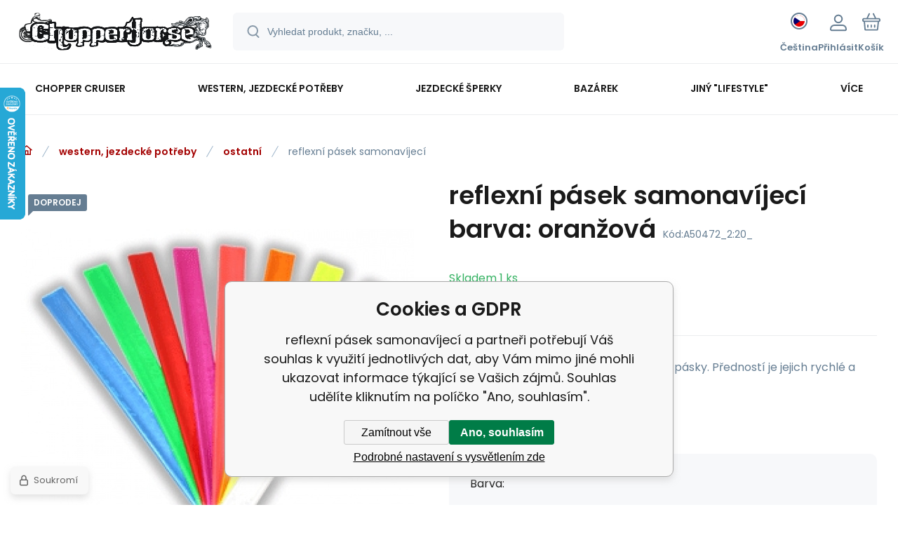

--- FILE ---
content_type: text/html; charset=utf-8
request_url: https://www.google.com/recaptcha/api2/anchor?ar=1&k=6LdmwtkZAAAAAHEPdS0BGwEGUcYrWfo5Z1Ka0ECW&co=aHR0cHM6Ly93d3cuY2hvcHBlcmhvcnNlLmN6OjQ0Mw..&hl=en&v=PoyoqOPhxBO7pBk68S4YbpHZ&size=invisible&anchor-ms=20000&execute-ms=30000&cb=k26fvonea0ly
body_size: 48405
content:
<!DOCTYPE HTML><html dir="ltr" lang="en"><head><meta http-equiv="Content-Type" content="text/html; charset=UTF-8">
<meta http-equiv="X-UA-Compatible" content="IE=edge">
<title>reCAPTCHA</title>
<style type="text/css">
/* cyrillic-ext */
@font-face {
  font-family: 'Roboto';
  font-style: normal;
  font-weight: 400;
  font-stretch: 100%;
  src: url(//fonts.gstatic.com/s/roboto/v48/KFO7CnqEu92Fr1ME7kSn66aGLdTylUAMa3GUBHMdazTgWw.woff2) format('woff2');
  unicode-range: U+0460-052F, U+1C80-1C8A, U+20B4, U+2DE0-2DFF, U+A640-A69F, U+FE2E-FE2F;
}
/* cyrillic */
@font-face {
  font-family: 'Roboto';
  font-style: normal;
  font-weight: 400;
  font-stretch: 100%;
  src: url(//fonts.gstatic.com/s/roboto/v48/KFO7CnqEu92Fr1ME7kSn66aGLdTylUAMa3iUBHMdazTgWw.woff2) format('woff2');
  unicode-range: U+0301, U+0400-045F, U+0490-0491, U+04B0-04B1, U+2116;
}
/* greek-ext */
@font-face {
  font-family: 'Roboto';
  font-style: normal;
  font-weight: 400;
  font-stretch: 100%;
  src: url(//fonts.gstatic.com/s/roboto/v48/KFO7CnqEu92Fr1ME7kSn66aGLdTylUAMa3CUBHMdazTgWw.woff2) format('woff2');
  unicode-range: U+1F00-1FFF;
}
/* greek */
@font-face {
  font-family: 'Roboto';
  font-style: normal;
  font-weight: 400;
  font-stretch: 100%;
  src: url(//fonts.gstatic.com/s/roboto/v48/KFO7CnqEu92Fr1ME7kSn66aGLdTylUAMa3-UBHMdazTgWw.woff2) format('woff2');
  unicode-range: U+0370-0377, U+037A-037F, U+0384-038A, U+038C, U+038E-03A1, U+03A3-03FF;
}
/* math */
@font-face {
  font-family: 'Roboto';
  font-style: normal;
  font-weight: 400;
  font-stretch: 100%;
  src: url(//fonts.gstatic.com/s/roboto/v48/KFO7CnqEu92Fr1ME7kSn66aGLdTylUAMawCUBHMdazTgWw.woff2) format('woff2');
  unicode-range: U+0302-0303, U+0305, U+0307-0308, U+0310, U+0312, U+0315, U+031A, U+0326-0327, U+032C, U+032F-0330, U+0332-0333, U+0338, U+033A, U+0346, U+034D, U+0391-03A1, U+03A3-03A9, U+03B1-03C9, U+03D1, U+03D5-03D6, U+03F0-03F1, U+03F4-03F5, U+2016-2017, U+2034-2038, U+203C, U+2040, U+2043, U+2047, U+2050, U+2057, U+205F, U+2070-2071, U+2074-208E, U+2090-209C, U+20D0-20DC, U+20E1, U+20E5-20EF, U+2100-2112, U+2114-2115, U+2117-2121, U+2123-214F, U+2190, U+2192, U+2194-21AE, U+21B0-21E5, U+21F1-21F2, U+21F4-2211, U+2213-2214, U+2216-22FF, U+2308-230B, U+2310, U+2319, U+231C-2321, U+2336-237A, U+237C, U+2395, U+239B-23B7, U+23D0, U+23DC-23E1, U+2474-2475, U+25AF, U+25B3, U+25B7, U+25BD, U+25C1, U+25CA, U+25CC, U+25FB, U+266D-266F, U+27C0-27FF, U+2900-2AFF, U+2B0E-2B11, U+2B30-2B4C, U+2BFE, U+3030, U+FF5B, U+FF5D, U+1D400-1D7FF, U+1EE00-1EEFF;
}
/* symbols */
@font-face {
  font-family: 'Roboto';
  font-style: normal;
  font-weight: 400;
  font-stretch: 100%;
  src: url(//fonts.gstatic.com/s/roboto/v48/KFO7CnqEu92Fr1ME7kSn66aGLdTylUAMaxKUBHMdazTgWw.woff2) format('woff2');
  unicode-range: U+0001-000C, U+000E-001F, U+007F-009F, U+20DD-20E0, U+20E2-20E4, U+2150-218F, U+2190, U+2192, U+2194-2199, U+21AF, U+21E6-21F0, U+21F3, U+2218-2219, U+2299, U+22C4-22C6, U+2300-243F, U+2440-244A, U+2460-24FF, U+25A0-27BF, U+2800-28FF, U+2921-2922, U+2981, U+29BF, U+29EB, U+2B00-2BFF, U+4DC0-4DFF, U+FFF9-FFFB, U+10140-1018E, U+10190-1019C, U+101A0, U+101D0-101FD, U+102E0-102FB, U+10E60-10E7E, U+1D2C0-1D2D3, U+1D2E0-1D37F, U+1F000-1F0FF, U+1F100-1F1AD, U+1F1E6-1F1FF, U+1F30D-1F30F, U+1F315, U+1F31C, U+1F31E, U+1F320-1F32C, U+1F336, U+1F378, U+1F37D, U+1F382, U+1F393-1F39F, U+1F3A7-1F3A8, U+1F3AC-1F3AF, U+1F3C2, U+1F3C4-1F3C6, U+1F3CA-1F3CE, U+1F3D4-1F3E0, U+1F3ED, U+1F3F1-1F3F3, U+1F3F5-1F3F7, U+1F408, U+1F415, U+1F41F, U+1F426, U+1F43F, U+1F441-1F442, U+1F444, U+1F446-1F449, U+1F44C-1F44E, U+1F453, U+1F46A, U+1F47D, U+1F4A3, U+1F4B0, U+1F4B3, U+1F4B9, U+1F4BB, U+1F4BF, U+1F4C8-1F4CB, U+1F4D6, U+1F4DA, U+1F4DF, U+1F4E3-1F4E6, U+1F4EA-1F4ED, U+1F4F7, U+1F4F9-1F4FB, U+1F4FD-1F4FE, U+1F503, U+1F507-1F50B, U+1F50D, U+1F512-1F513, U+1F53E-1F54A, U+1F54F-1F5FA, U+1F610, U+1F650-1F67F, U+1F687, U+1F68D, U+1F691, U+1F694, U+1F698, U+1F6AD, U+1F6B2, U+1F6B9-1F6BA, U+1F6BC, U+1F6C6-1F6CF, U+1F6D3-1F6D7, U+1F6E0-1F6EA, U+1F6F0-1F6F3, U+1F6F7-1F6FC, U+1F700-1F7FF, U+1F800-1F80B, U+1F810-1F847, U+1F850-1F859, U+1F860-1F887, U+1F890-1F8AD, U+1F8B0-1F8BB, U+1F8C0-1F8C1, U+1F900-1F90B, U+1F93B, U+1F946, U+1F984, U+1F996, U+1F9E9, U+1FA00-1FA6F, U+1FA70-1FA7C, U+1FA80-1FA89, U+1FA8F-1FAC6, U+1FACE-1FADC, U+1FADF-1FAE9, U+1FAF0-1FAF8, U+1FB00-1FBFF;
}
/* vietnamese */
@font-face {
  font-family: 'Roboto';
  font-style: normal;
  font-weight: 400;
  font-stretch: 100%;
  src: url(//fonts.gstatic.com/s/roboto/v48/KFO7CnqEu92Fr1ME7kSn66aGLdTylUAMa3OUBHMdazTgWw.woff2) format('woff2');
  unicode-range: U+0102-0103, U+0110-0111, U+0128-0129, U+0168-0169, U+01A0-01A1, U+01AF-01B0, U+0300-0301, U+0303-0304, U+0308-0309, U+0323, U+0329, U+1EA0-1EF9, U+20AB;
}
/* latin-ext */
@font-face {
  font-family: 'Roboto';
  font-style: normal;
  font-weight: 400;
  font-stretch: 100%;
  src: url(//fonts.gstatic.com/s/roboto/v48/KFO7CnqEu92Fr1ME7kSn66aGLdTylUAMa3KUBHMdazTgWw.woff2) format('woff2');
  unicode-range: U+0100-02BA, U+02BD-02C5, U+02C7-02CC, U+02CE-02D7, U+02DD-02FF, U+0304, U+0308, U+0329, U+1D00-1DBF, U+1E00-1E9F, U+1EF2-1EFF, U+2020, U+20A0-20AB, U+20AD-20C0, U+2113, U+2C60-2C7F, U+A720-A7FF;
}
/* latin */
@font-face {
  font-family: 'Roboto';
  font-style: normal;
  font-weight: 400;
  font-stretch: 100%;
  src: url(//fonts.gstatic.com/s/roboto/v48/KFO7CnqEu92Fr1ME7kSn66aGLdTylUAMa3yUBHMdazQ.woff2) format('woff2');
  unicode-range: U+0000-00FF, U+0131, U+0152-0153, U+02BB-02BC, U+02C6, U+02DA, U+02DC, U+0304, U+0308, U+0329, U+2000-206F, U+20AC, U+2122, U+2191, U+2193, U+2212, U+2215, U+FEFF, U+FFFD;
}
/* cyrillic-ext */
@font-face {
  font-family: 'Roboto';
  font-style: normal;
  font-weight: 500;
  font-stretch: 100%;
  src: url(//fonts.gstatic.com/s/roboto/v48/KFO7CnqEu92Fr1ME7kSn66aGLdTylUAMa3GUBHMdazTgWw.woff2) format('woff2');
  unicode-range: U+0460-052F, U+1C80-1C8A, U+20B4, U+2DE0-2DFF, U+A640-A69F, U+FE2E-FE2F;
}
/* cyrillic */
@font-face {
  font-family: 'Roboto';
  font-style: normal;
  font-weight: 500;
  font-stretch: 100%;
  src: url(//fonts.gstatic.com/s/roboto/v48/KFO7CnqEu92Fr1ME7kSn66aGLdTylUAMa3iUBHMdazTgWw.woff2) format('woff2');
  unicode-range: U+0301, U+0400-045F, U+0490-0491, U+04B0-04B1, U+2116;
}
/* greek-ext */
@font-face {
  font-family: 'Roboto';
  font-style: normal;
  font-weight: 500;
  font-stretch: 100%;
  src: url(//fonts.gstatic.com/s/roboto/v48/KFO7CnqEu92Fr1ME7kSn66aGLdTylUAMa3CUBHMdazTgWw.woff2) format('woff2');
  unicode-range: U+1F00-1FFF;
}
/* greek */
@font-face {
  font-family: 'Roboto';
  font-style: normal;
  font-weight: 500;
  font-stretch: 100%;
  src: url(//fonts.gstatic.com/s/roboto/v48/KFO7CnqEu92Fr1ME7kSn66aGLdTylUAMa3-UBHMdazTgWw.woff2) format('woff2');
  unicode-range: U+0370-0377, U+037A-037F, U+0384-038A, U+038C, U+038E-03A1, U+03A3-03FF;
}
/* math */
@font-face {
  font-family: 'Roboto';
  font-style: normal;
  font-weight: 500;
  font-stretch: 100%;
  src: url(//fonts.gstatic.com/s/roboto/v48/KFO7CnqEu92Fr1ME7kSn66aGLdTylUAMawCUBHMdazTgWw.woff2) format('woff2');
  unicode-range: U+0302-0303, U+0305, U+0307-0308, U+0310, U+0312, U+0315, U+031A, U+0326-0327, U+032C, U+032F-0330, U+0332-0333, U+0338, U+033A, U+0346, U+034D, U+0391-03A1, U+03A3-03A9, U+03B1-03C9, U+03D1, U+03D5-03D6, U+03F0-03F1, U+03F4-03F5, U+2016-2017, U+2034-2038, U+203C, U+2040, U+2043, U+2047, U+2050, U+2057, U+205F, U+2070-2071, U+2074-208E, U+2090-209C, U+20D0-20DC, U+20E1, U+20E5-20EF, U+2100-2112, U+2114-2115, U+2117-2121, U+2123-214F, U+2190, U+2192, U+2194-21AE, U+21B0-21E5, U+21F1-21F2, U+21F4-2211, U+2213-2214, U+2216-22FF, U+2308-230B, U+2310, U+2319, U+231C-2321, U+2336-237A, U+237C, U+2395, U+239B-23B7, U+23D0, U+23DC-23E1, U+2474-2475, U+25AF, U+25B3, U+25B7, U+25BD, U+25C1, U+25CA, U+25CC, U+25FB, U+266D-266F, U+27C0-27FF, U+2900-2AFF, U+2B0E-2B11, U+2B30-2B4C, U+2BFE, U+3030, U+FF5B, U+FF5D, U+1D400-1D7FF, U+1EE00-1EEFF;
}
/* symbols */
@font-face {
  font-family: 'Roboto';
  font-style: normal;
  font-weight: 500;
  font-stretch: 100%;
  src: url(//fonts.gstatic.com/s/roboto/v48/KFO7CnqEu92Fr1ME7kSn66aGLdTylUAMaxKUBHMdazTgWw.woff2) format('woff2');
  unicode-range: U+0001-000C, U+000E-001F, U+007F-009F, U+20DD-20E0, U+20E2-20E4, U+2150-218F, U+2190, U+2192, U+2194-2199, U+21AF, U+21E6-21F0, U+21F3, U+2218-2219, U+2299, U+22C4-22C6, U+2300-243F, U+2440-244A, U+2460-24FF, U+25A0-27BF, U+2800-28FF, U+2921-2922, U+2981, U+29BF, U+29EB, U+2B00-2BFF, U+4DC0-4DFF, U+FFF9-FFFB, U+10140-1018E, U+10190-1019C, U+101A0, U+101D0-101FD, U+102E0-102FB, U+10E60-10E7E, U+1D2C0-1D2D3, U+1D2E0-1D37F, U+1F000-1F0FF, U+1F100-1F1AD, U+1F1E6-1F1FF, U+1F30D-1F30F, U+1F315, U+1F31C, U+1F31E, U+1F320-1F32C, U+1F336, U+1F378, U+1F37D, U+1F382, U+1F393-1F39F, U+1F3A7-1F3A8, U+1F3AC-1F3AF, U+1F3C2, U+1F3C4-1F3C6, U+1F3CA-1F3CE, U+1F3D4-1F3E0, U+1F3ED, U+1F3F1-1F3F3, U+1F3F5-1F3F7, U+1F408, U+1F415, U+1F41F, U+1F426, U+1F43F, U+1F441-1F442, U+1F444, U+1F446-1F449, U+1F44C-1F44E, U+1F453, U+1F46A, U+1F47D, U+1F4A3, U+1F4B0, U+1F4B3, U+1F4B9, U+1F4BB, U+1F4BF, U+1F4C8-1F4CB, U+1F4D6, U+1F4DA, U+1F4DF, U+1F4E3-1F4E6, U+1F4EA-1F4ED, U+1F4F7, U+1F4F9-1F4FB, U+1F4FD-1F4FE, U+1F503, U+1F507-1F50B, U+1F50D, U+1F512-1F513, U+1F53E-1F54A, U+1F54F-1F5FA, U+1F610, U+1F650-1F67F, U+1F687, U+1F68D, U+1F691, U+1F694, U+1F698, U+1F6AD, U+1F6B2, U+1F6B9-1F6BA, U+1F6BC, U+1F6C6-1F6CF, U+1F6D3-1F6D7, U+1F6E0-1F6EA, U+1F6F0-1F6F3, U+1F6F7-1F6FC, U+1F700-1F7FF, U+1F800-1F80B, U+1F810-1F847, U+1F850-1F859, U+1F860-1F887, U+1F890-1F8AD, U+1F8B0-1F8BB, U+1F8C0-1F8C1, U+1F900-1F90B, U+1F93B, U+1F946, U+1F984, U+1F996, U+1F9E9, U+1FA00-1FA6F, U+1FA70-1FA7C, U+1FA80-1FA89, U+1FA8F-1FAC6, U+1FACE-1FADC, U+1FADF-1FAE9, U+1FAF0-1FAF8, U+1FB00-1FBFF;
}
/* vietnamese */
@font-face {
  font-family: 'Roboto';
  font-style: normal;
  font-weight: 500;
  font-stretch: 100%;
  src: url(//fonts.gstatic.com/s/roboto/v48/KFO7CnqEu92Fr1ME7kSn66aGLdTylUAMa3OUBHMdazTgWw.woff2) format('woff2');
  unicode-range: U+0102-0103, U+0110-0111, U+0128-0129, U+0168-0169, U+01A0-01A1, U+01AF-01B0, U+0300-0301, U+0303-0304, U+0308-0309, U+0323, U+0329, U+1EA0-1EF9, U+20AB;
}
/* latin-ext */
@font-face {
  font-family: 'Roboto';
  font-style: normal;
  font-weight: 500;
  font-stretch: 100%;
  src: url(//fonts.gstatic.com/s/roboto/v48/KFO7CnqEu92Fr1ME7kSn66aGLdTylUAMa3KUBHMdazTgWw.woff2) format('woff2');
  unicode-range: U+0100-02BA, U+02BD-02C5, U+02C7-02CC, U+02CE-02D7, U+02DD-02FF, U+0304, U+0308, U+0329, U+1D00-1DBF, U+1E00-1E9F, U+1EF2-1EFF, U+2020, U+20A0-20AB, U+20AD-20C0, U+2113, U+2C60-2C7F, U+A720-A7FF;
}
/* latin */
@font-face {
  font-family: 'Roboto';
  font-style: normal;
  font-weight: 500;
  font-stretch: 100%;
  src: url(//fonts.gstatic.com/s/roboto/v48/KFO7CnqEu92Fr1ME7kSn66aGLdTylUAMa3yUBHMdazQ.woff2) format('woff2');
  unicode-range: U+0000-00FF, U+0131, U+0152-0153, U+02BB-02BC, U+02C6, U+02DA, U+02DC, U+0304, U+0308, U+0329, U+2000-206F, U+20AC, U+2122, U+2191, U+2193, U+2212, U+2215, U+FEFF, U+FFFD;
}
/* cyrillic-ext */
@font-face {
  font-family: 'Roboto';
  font-style: normal;
  font-weight: 900;
  font-stretch: 100%;
  src: url(//fonts.gstatic.com/s/roboto/v48/KFO7CnqEu92Fr1ME7kSn66aGLdTylUAMa3GUBHMdazTgWw.woff2) format('woff2');
  unicode-range: U+0460-052F, U+1C80-1C8A, U+20B4, U+2DE0-2DFF, U+A640-A69F, U+FE2E-FE2F;
}
/* cyrillic */
@font-face {
  font-family: 'Roboto';
  font-style: normal;
  font-weight: 900;
  font-stretch: 100%;
  src: url(//fonts.gstatic.com/s/roboto/v48/KFO7CnqEu92Fr1ME7kSn66aGLdTylUAMa3iUBHMdazTgWw.woff2) format('woff2');
  unicode-range: U+0301, U+0400-045F, U+0490-0491, U+04B0-04B1, U+2116;
}
/* greek-ext */
@font-face {
  font-family: 'Roboto';
  font-style: normal;
  font-weight: 900;
  font-stretch: 100%;
  src: url(//fonts.gstatic.com/s/roboto/v48/KFO7CnqEu92Fr1ME7kSn66aGLdTylUAMa3CUBHMdazTgWw.woff2) format('woff2');
  unicode-range: U+1F00-1FFF;
}
/* greek */
@font-face {
  font-family: 'Roboto';
  font-style: normal;
  font-weight: 900;
  font-stretch: 100%;
  src: url(//fonts.gstatic.com/s/roboto/v48/KFO7CnqEu92Fr1ME7kSn66aGLdTylUAMa3-UBHMdazTgWw.woff2) format('woff2');
  unicode-range: U+0370-0377, U+037A-037F, U+0384-038A, U+038C, U+038E-03A1, U+03A3-03FF;
}
/* math */
@font-face {
  font-family: 'Roboto';
  font-style: normal;
  font-weight: 900;
  font-stretch: 100%;
  src: url(//fonts.gstatic.com/s/roboto/v48/KFO7CnqEu92Fr1ME7kSn66aGLdTylUAMawCUBHMdazTgWw.woff2) format('woff2');
  unicode-range: U+0302-0303, U+0305, U+0307-0308, U+0310, U+0312, U+0315, U+031A, U+0326-0327, U+032C, U+032F-0330, U+0332-0333, U+0338, U+033A, U+0346, U+034D, U+0391-03A1, U+03A3-03A9, U+03B1-03C9, U+03D1, U+03D5-03D6, U+03F0-03F1, U+03F4-03F5, U+2016-2017, U+2034-2038, U+203C, U+2040, U+2043, U+2047, U+2050, U+2057, U+205F, U+2070-2071, U+2074-208E, U+2090-209C, U+20D0-20DC, U+20E1, U+20E5-20EF, U+2100-2112, U+2114-2115, U+2117-2121, U+2123-214F, U+2190, U+2192, U+2194-21AE, U+21B0-21E5, U+21F1-21F2, U+21F4-2211, U+2213-2214, U+2216-22FF, U+2308-230B, U+2310, U+2319, U+231C-2321, U+2336-237A, U+237C, U+2395, U+239B-23B7, U+23D0, U+23DC-23E1, U+2474-2475, U+25AF, U+25B3, U+25B7, U+25BD, U+25C1, U+25CA, U+25CC, U+25FB, U+266D-266F, U+27C0-27FF, U+2900-2AFF, U+2B0E-2B11, U+2B30-2B4C, U+2BFE, U+3030, U+FF5B, U+FF5D, U+1D400-1D7FF, U+1EE00-1EEFF;
}
/* symbols */
@font-face {
  font-family: 'Roboto';
  font-style: normal;
  font-weight: 900;
  font-stretch: 100%;
  src: url(//fonts.gstatic.com/s/roboto/v48/KFO7CnqEu92Fr1ME7kSn66aGLdTylUAMaxKUBHMdazTgWw.woff2) format('woff2');
  unicode-range: U+0001-000C, U+000E-001F, U+007F-009F, U+20DD-20E0, U+20E2-20E4, U+2150-218F, U+2190, U+2192, U+2194-2199, U+21AF, U+21E6-21F0, U+21F3, U+2218-2219, U+2299, U+22C4-22C6, U+2300-243F, U+2440-244A, U+2460-24FF, U+25A0-27BF, U+2800-28FF, U+2921-2922, U+2981, U+29BF, U+29EB, U+2B00-2BFF, U+4DC0-4DFF, U+FFF9-FFFB, U+10140-1018E, U+10190-1019C, U+101A0, U+101D0-101FD, U+102E0-102FB, U+10E60-10E7E, U+1D2C0-1D2D3, U+1D2E0-1D37F, U+1F000-1F0FF, U+1F100-1F1AD, U+1F1E6-1F1FF, U+1F30D-1F30F, U+1F315, U+1F31C, U+1F31E, U+1F320-1F32C, U+1F336, U+1F378, U+1F37D, U+1F382, U+1F393-1F39F, U+1F3A7-1F3A8, U+1F3AC-1F3AF, U+1F3C2, U+1F3C4-1F3C6, U+1F3CA-1F3CE, U+1F3D4-1F3E0, U+1F3ED, U+1F3F1-1F3F3, U+1F3F5-1F3F7, U+1F408, U+1F415, U+1F41F, U+1F426, U+1F43F, U+1F441-1F442, U+1F444, U+1F446-1F449, U+1F44C-1F44E, U+1F453, U+1F46A, U+1F47D, U+1F4A3, U+1F4B0, U+1F4B3, U+1F4B9, U+1F4BB, U+1F4BF, U+1F4C8-1F4CB, U+1F4D6, U+1F4DA, U+1F4DF, U+1F4E3-1F4E6, U+1F4EA-1F4ED, U+1F4F7, U+1F4F9-1F4FB, U+1F4FD-1F4FE, U+1F503, U+1F507-1F50B, U+1F50D, U+1F512-1F513, U+1F53E-1F54A, U+1F54F-1F5FA, U+1F610, U+1F650-1F67F, U+1F687, U+1F68D, U+1F691, U+1F694, U+1F698, U+1F6AD, U+1F6B2, U+1F6B9-1F6BA, U+1F6BC, U+1F6C6-1F6CF, U+1F6D3-1F6D7, U+1F6E0-1F6EA, U+1F6F0-1F6F3, U+1F6F7-1F6FC, U+1F700-1F7FF, U+1F800-1F80B, U+1F810-1F847, U+1F850-1F859, U+1F860-1F887, U+1F890-1F8AD, U+1F8B0-1F8BB, U+1F8C0-1F8C1, U+1F900-1F90B, U+1F93B, U+1F946, U+1F984, U+1F996, U+1F9E9, U+1FA00-1FA6F, U+1FA70-1FA7C, U+1FA80-1FA89, U+1FA8F-1FAC6, U+1FACE-1FADC, U+1FADF-1FAE9, U+1FAF0-1FAF8, U+1FB00-1FBFF;
}
/* vietnamese */
@font-face {
  font-family: 'Roboto';
  font-style: normal;
  font-weight: 900;
  font-stretch: 100%;
  src: url(//fonts.gstatic.com/s/roboto/v48/KFO7CnqEu92Fr1ME7kSn66aGLdTylUAMa3OUBHMdazTgWw.woff2) format('woff2');
  unicode-range: U+0102-0103, U+0110-0111, U+0128-0129, U+0168-0169, U+01A0-01A1, U+01AF-01B0, U+0300-0301, U+0303-0304, U+0308-0309, U+0323, U+0329, U+1EA0-1EF9, U+20AB;
}
/* latin-ext */
@font-face {
  font-family: 'Roboto';
  font-style: normal;
  font-weight: 900;
  font-stretch: 100%;
  src: url(//fonts.gstatic.com/s/roboto/v48/KFO7CnqEu92Fr1ME7kSn66aGLdTylUAMa3KUBHMdazTgWw.woff2) format('woff2');
  unicode-range: U+0100-02BA, U+02BD-02C5, U+02C7-02CC, U+02CE-02D7, U+02DD-02FF, U+0304, U+0308, U+0329, U+1D00-1DBF, U+1E00-1E9F, U+1EF2-1EFF, U+2020, U+20A0-20AB, U+20AD-20C0, U+2113, U+2C60-2C7F, U+A720-A7FF;
}
/* latin */
@font-face {
  font-family: 'Roboto';
  font-style: normal;
  font-weight: 900;
  font-stretch: 100%;
  src: url(//fonts.gstatic.com/s/roboto/v48/KFO7CnqEu92Fr1ME7kSn66aGLdTylUAMa3yUBHMdazQ.woff2) format('woff2');
  unicode-range: U+0000-00FF, U+0131, U+0152-0153, U+02BB-02BC, U+02C6, U+02DA, U+02DC, U+0304, U+0308, U+0329, U+2000-206F, U+20AC, U+2122, U+2191, U+2193, U+2212, U+2215, U+FEFF, U+FFFD;
}

</style>
<link rel="stylesheet" type="text/css" href="https://www.gstatic.com/recaptcha/releases/PoyoqOPhxBO7pBk68S4YbpHZ/styles__ltr.css">
<script nonce="uJv-2H_tX-2wjKrrE7FTBA" type="text/javascript">window['__recaptcha_api'] = 'https://www.google.com/recaptcha/api2/';</script>
<script type="text/javascript" src="https://www.gstatic.com/recaptcha/releases/PoyoqOPhxBO7pBk68S4YbpHZ/recaptcha__en.js" nonce="uJv-2H_tX-2wjKrrE7FTBA">
      
    </script></head>
<body><div id="rc-anchor-alert" class="rc-anchor-alert"></div>
<input type="hidden" id="recaptcha-token" value="[base64]">
<script type="text/javascript" nonce="uJv-2H_tX-2wjKrrE7FTBA">
      recaptcha.anchor.Main.init("[\x22ainput\x22,[\x22bgdata\x22,\x22\x22,\[base64]/[base64]/[base64]/KE4oMTI0LHYsdi5HKSxMWihsLHYpKTpOKDEyNCx2LGwpLFYpLHYpLFQpKSxGKDE3MSx2KX0scjc9ZnVuY3Rpb24obCl7cmV0dXJuIGx9LEM9ZnVuY3Rpb24obCxWLHYpe04odixsLFYpLFZbYWtdPTI3OTZ9LG49ZnVuY3Rpb24obCxWKXtWLlg9KChWLlg/[base64]/[base64]/[base64]/[base64]/[base64]/[base64]/[base64]/[base64]/[base64]/[base64]/[base64]\\u003d\x22,\[base64]\x22,\x22UQbCq8K+VHnDp1g3V8KLU8O5w5UEw456IDF3wrN1w689aMO4D8Kpwq1oCsO9w7rCtsK9LThkw75lw6HDvjN3w7PDm8K0HTzDusKGw442PcOtHMKDwqfDlcOeD8OyVSxbwq4oLsOAfsKqw5rDoC59wohOCyZJwpbDvcKHIsOKwrYYw5TDmcOzwp/Ciy9ML8KgZ8OFPhHDqmHCrsOAwp7DicKlwr7Ds8OcGH5kwo5nRAlUWsOpRibChcO1ZMKuUsKLw57CgHLDiTgiwoZ0w6dSwrzDuVpSDsOewpHDoUtIw55JAMK6wrzCpMOgw6ZkEMKmNDpEwrvDqcKmXcK/fMKIO8Kywo0Ww5rDi3YBw45oABcaw5fDu8OVwqzChmZub8OEw6LDj8KtfsOBJMOeRzQdw75Vw5bCscK4w5bCkMORF8OowpNnwp4QS8OZworClVl8SMOAEMOPwrl+BU/Duk3DqXLDp1DDoMKIw7Rgw6fDj8Osw61bHw3CvyrDgTFzw5o+YXvCnmjCvcKlw4BNFkYhw7XCmcK3w4nClMKQDikkw4QVwo9uKyFYRsKGSBbDgsORw6/Ct8KJwqbDksOVwpHCgSvCnsOfBDLCrQQ9Bkd6wpvDlcOUH8K8GMKhFmHDsMKCw5olWMKuB2VrWcKQT8KnQAzCh3DDjsO9wpvDncO9dcOwwp7DvMK/w5rDh0IJw6wdw7YrPW44dC5ZwrXDu0TCgHLCvhzDvD/DpU3DrCXDlMOqw4IPHHLCgWJDPMOmwpcpwozDqcK/wp4Fw7sbLMOSIcKCwrdXGsKQwp7CucKpw6Naw6Vqw7kPwqJRFMOLwqZUHz3Cl0c9w7PDgBzCisOUwosqGFbCsiZOwp90wqMfC8OPcMOswpwPw4Zew4hEwp5CQXbDtCbCuSHDvFVYw5/[base64]/Dp0zCpWrClcOVfydueDEDw7vDlHl6IcK5wqREwrY/wrvDjk/DpsOiM8KKZ8KhO8OQwrYjwpgJUU8GPHdBwoEYw4I1w6M3SjXDkcKmS8Odw4hSwoTCrcKlw6PChXJUwqzCjMK4f8KBwqfCmMKcNF3ClFjDm8KOwpjDmMK/[base64]/LFDCu8KUGHbCgsKVdSvDsCTDunfDkS7CssKUw7E4w4bCsVs9WGvDpsOqR8KKwqxgelvCu8K0SBgbwp8SNAgsInEGw7/ChMOOwqNRwqLCv8OgMcOLMsKQNmnDlsKOI8OrOcOMw7hFcj3Cg8OeHMO5DMKRwqsfLhBYwprDmm8BLcKJwpbDmMKNwr5gw6vCkigkLQcJI8KQFMKqw5JAwrpZWsKeVAZawrfCmnTDkFHCpMKkw6fCtsKPwpkfw7RhE8Ofw67Dh8KnRUXCmy5Ewo/Dm0lSw5kXUMO4esKCMRsvwp50YMOCwpjCsMK9G8OCJ8Kpwo1gYV3Di8Ktf8KeUsO3Y24OwrAbw5Z8SsKkwp3CksOIw753VsKcaDIGw7IMw63CqHTDt8K7w7IZwrzDtsK1B8KkC8KqVlJjwrBZcDHDt8KYX1ELw6DDpcK4YMOqf0/DsiTDviYFUsK5bsOkT8OuEcOaXMOUHMKtw7DClDPDnl7DnMOSTkTCvnnCvMK0ZcKjwrDDnsOFw5xdw57Co0UuP3DCrsKvw6nCghXDtMKCw4gvLcOZDsOhZsK8w6dPw63DsW/DunTChm/DjgnCmUjDi8OlwrMuw6HCk8KYw6dPwrAXw70TwpsKw6bCkMK0cgvDhTfCnD/Ch8OXesO8SMKcAcOFT8OyXMKcOCBVW17CpMKaTMOVwo8ubSw2I8Kywq5aEsK2IsO4E8OmwrfDrMOEwrkWScOyTAzCjTTDkF/CjEvChnFvwqQgZVotfMKqwoDDqVHDpQAiw6HCkW3DucOHXsKfwoBXwo/Di8KOwpwrwojCrMK6w6pYw55AwpjDtsO1w6XCpRDDsjjCp8OcWRTCnMKnCsOGwpLCkH3Dp8K9w6F/[base64]/CsnbDi8KMDkzDksKfDMOYXsOePnNTw7DCuG/Dpxcuw6zCgsOcwpt5DsKOCgZKKMK+w7Exwr/[base64]/Cj8Ovw7PDoQXDmFg8wo9fVyMJK3VDccKZwo/DtDTCqiPDjMO0w4IawqAswrQuZcKNb8OJw7lLWCIPTH/DunBfeMKJwodBw7XDsMO/asKJw5jDhMKQwpfDj8Ose8Kmw7BzVcOJwpnCvcODwr/Dt8OHw6ofE8KeXMOhw6bDoMK1w59hwrjDvsO5GSQcBEUFw6xJEGU9w5FEw68SGijCucKTwrgxw5J5GWPCl8OgV1PDnjZZw6/CjMOhT3LDgXsqwofDg8KLw7rDl8Kkwp8Ewqp5OGxSGcOgwq/CuRzCjWEXbT7Dp8OrZcOPwr7Dl8Klw6DCjcKvw7PCvTJ0wqpeW8KXScOrw5fCnD0QwpA5asKINMOdwpXDrMOWwoNRE8KUwo9RDcK6fi94w5PCtMKywrXDjlYaSltwVMKFwoPDuiBlw70bY8KywqVpW8Kow7bDoGBHwocGwqRywoMgwprCl0DCiMKjOQ/CogXDl8KPF3zCjsKbSDbClMOkWEAow5vDq3HCpMKNDsKFfBHCucK6w7LDsMKDwqfCpFoEdVVdX8K0L31Mwp1JeMObwrtPInJpw6fCgBgnCxVbw5nDnsO5NcO8w4tswoVWw74/wqbDhU1rJy4OEmhyKjjCj8OVaRULG2rDqknDhjvCmMKINlV/ZxMHScOEwonDvFVCZR0yw4/DocOjEMOsw5gkbsO/MXZJPXfCgMK4FxDCpR1kVcKEw5fChsKLEMKIWsOWDRvCscOAwrPDi2LDqFp5F8Krwp/DucKMwqNHw4pdw6jCkGPDiC15L8OkwrzCu8KFABRbdsKQw6p5w7bDvRHCh8KGVks8w5k7wpFAYsKAUCgWe8OoccONw6TCvTNzwqh8wo3Dv3sVwqg9w6DDh8KdRcKQw6/DiHJhw4NnHBwHwrbDh8KXw6PDmsKdZkzDqH/[base64]/DisKdw7dMwr3CgMO4BsOtDMOYSjbCr8Oowr9swpMUwrYzawTDuRXCrTtQEcOJDDLDpMKHNsKxbF3CtMOhPMOLdlvCucOiVUTDkCfDvsOuNsKaIT3DtMKHfSkyXXdZdsKMMTk6w6lPfcKBw4tEw7TCsmUUwq/CpMKlw4fDgsK2PsKsVBwQEhVydw/CtsKlPx8LKcKcbh7CgMKKw7vDpEQ8w6bCscOWdjIcwpwHNcK2e8KbUyrCisKawqQqKXzDgsOXH8KVw78Xwq3DkjPCkT3Dil5iwqBAw7/DtsKtwrZJJijDnMKfwpLDvCkow7/DocOVHcKew4vDqgjDr8OpwpHCtMKewrnDjMOGwr3DmlfDisOTw4BvfDpuwrbCv8ORw53DlggaDTLCuCRzQ8K5ccOvw6/[base64]/w6fCqcOIw4hzwrnDrjQ7wqHCuT/CgsK0w7J8M0XChQPDuXvCszbDvcO9woJ/[base64]/CusK/wo7CksKwd8KCw4ZKwrgZwqjCocOjZUIwVXVHwoMuwocGw7LCtMKCw5TDvw/DoHbDtsKMJRrCs8KsdcOFQ8Kya8KUSXTDtcOjwowfwpjDmkp5BHjCk8Kqw75wccKVVhbChkPDiCICwp9BETdrwqxpesOMXibCqVLCnMK7w5JjwqJlw6LCh1XCqMKMwrdsw7VUwrJHwo8MaBzCgsKvwrojKMK/YcOGw5p7ARMrBwohXMKxw6E7wpjDn0gKwpHDuGohbcKiG8KlWsKrXsKdwrQPKsONw5w7wqfDoAx9woIYKcKNwow0ATl/wqIkc0/DhHEHw4RxMsOPw6/Cq8KFOGBSwo1ANxHDvSbDtcKuwoUowqpcwojDg2TCmsKTw4bDm8KmIkYFw7zDuU/DoMOLdxLDr8OtBsK1woPCuhrCkMO2CcO/M1jDm3RFwoLDksOSVsOWwp/DqcOSw4XDhU4Aw5jDkBctwpdowrpwwpTCq8OfPETDjAtgXRNUVjl+bsOVwp0+LsOUw5hcw5TDvcKHJ8O0wrtGED9aw5tAJg5Cw4YrPsObAAMqwqTDksK7wr4OfcOCXsOTw7/Cq8KowrJnwoTDssKBBsKUwqnDiT/[base64]/CrGPDiMK/[base64]/DmQLDoGh0wqVCwrN1w642wpPDoiQ7RsK2WcOBw57Cp8Orw7BswqbDu8K1wpLDvnsZw6Esw6bDtjvCu3XDinTCg1bCtsOBw4nDtcO4Q15nwr8mwqHDgWzCn8KfwqbDjjFfJFHDjsONalQJJMKsZA4QwqnDqRHDjcKJGF/Cu8OhJ8O5w53ClcKlw6vDrsKiwpPCpHVAwrkLJsKyw5A1wothwozCkCzDosOxdijDucOnWXDCn8OyUnx8LMO3SMKvwq/CrcOYw7TCn24tMHbDgcKYwr5CwrfCnErCn8Kew5XDvcOVwoMZw7/Di8KpZi3DjRZWUDnDpD0Gw7FXOA7DtinCn8OtfgHDlsOawq9CDX18L8OydsKOwpfDrMOMw7DChkxeTmLDkcKjFsKFwrMEfFrCk8OHw6jCuRJsQR7DmsOjRMKpwoDCkQluwoxZwqbCkMO8c8K2w6/CgEPDkxU3w6nDoDx7worCisKPwqPDkMKHQMOgw4HDmWTClxfCmUVrwp7DoErDrMOJF2gnG8Kjw43DuCNFHTTDmcO8OMOEwqHDhQTDv8OlOcO0WGRXZcKGV8K6QDMpZsOwNMKSwrnCrMObwo3CpyQCw7t/w4vCnMOTOsKzDMKHNcOqRcOldcKbw7LDs2/ConfDsGxCH8KIw57Cs8KlwqbDqcKQY8OGw5nDm1QjbBrCnzzDozNqGsKAw7rCrSzDpVJpEMO3wodXwr10egnCoFkdEcKDw5PCp8OLwpx3ZcK9FMK/w7V6wpoBwrzDjcKcwrAib1XDu8KIwp0OwoE2LsO7dsKVwoHDohMLUMOcC8KKw5DDg8O5YH1zwp3DuSDCug7Dlw85KU14TSjDncO1RFczwpPDs0vDmnzDrcOkwqXDmcKwQzvCuSPCoRBnYV7CoWDCuhnCh8OpFyLDisKkw7/DomV0w4t/w5rCjBDCqMKhHcOzw53Dr8OlwrrCkSdKw4zDnSh9w7TCqcOiworCtgdGwq7Cr3vCncKMcMKswpPDpBIAwq5xaTjCisKOwrsyw6dgX3Ncw4XDun5Uwr5UwojDmQoOGjRjw7kAwrHCs2EKw50Mw6jDlxLDscKDDcOQw53Cj8KEXMOlwrI/T8Kmw6EiwrYCwqTCicOFOi8swqvCosKGwrERw6nDvC7Du8KfBxHCnBh2w6LChcKTw6liw45EYcKZXBF3N3NBPcKlBMKiwptYeR/Ck8O/[base64]/wrISw7MBwqHCv11MwpEMwqjCjBEde3k4IXDCk8OtesKLRwIIwqN7b8OKwoMvT8Krw6Upw4XDpUIpX8KqFWx2FsOeQFbCj2zCs8OkbxDDpBomw7V+fzU5w6fCjg7DtnB/CUNZw53CjC1Cw68hwoRzw5JOG8KUw5vDonvDtMKNw7/DrMOiw55QKMOKwrcww6clwo8fe8OJI8O3wr7DjsKUw7bDiCbDsMKnw7/CvMKmwrxadDBKwpfDmmzDlcKZb3p5RcKpQhJtw7DDl8Krw4DDsBUAwrsZw513wr3Dh8KhBkYsw5/Di8OBSsOcw4McHyDCv8OKCgQ1w5dXHMKfwr7DuTvCqA/CucO5HGrDkMOfwrTCp8OGcjHCiMOSw4FcOH/[base64]/[base64]/w7PCjAHDoz59Nx/DjMOTw6fCu8Kew71mwqrDkE7Cj8OOw67DqmnCvBnDtcOyehswRcOWwrkHw7vDlnBXw7V+wqluFcOiw5MrUwLCi8KSwoprwr1NfsOjP8OwwpBLwpJBw6lyw47DjTjDq8OBEkDDmDZGw6PDmsOuw5pNIhfDpsK/[base64]/[base64]/[base64]/CjMKXOsKdw7oAw4nDn8O6w5EHPsOXFcOsw6rCmTdOUALDpALCsW3DkcK9U8OdDQUMw7B2JlDChcKnE8KWw6oNwo0Qw648wp7ChcKJwrbDnGcRK1PDjMO1w6LDh8KAwr7DjAB8wpFbw7HCq3nCq8OzVMKTwr/DvcKncMOvY3kcL8OdwoHDkgHDqsOwWcKGw7Ujw5QewoLCt8Kyw5PDhmHDgcKeDsKbw6jDnMKOccK3w54Ew5oOw4Q1HsOywo5KwrJhcnPCrF/DmcO/U8OIw7vDvU/[base64]/csOCwq5xf8KdwpVKwqI/GcOlHsKVw7/DpcKBwq5QE1vDhgLCjnN4Bn4rw5tNwqjCl8Kawqcqa8O5wpDCqhvCgmrDuGHCm8OqwrFKwozCmcOyc8OYNMKOwqA5w70mcj7Cs8Ocw6TCpMOWHVrDpcO7wq/DpmZIw7QbwqV/w7p7Kytsw4nDi8OSTQw9wplOKzRBIsKeacOxw7Yrf3fDr8OMVWfCmkAaN8OhAFvCkMOFIsKKVTJORkvDlMKbRWFMw5rDrBHCnsO7f1jDu8KZHm5yw55dwosBw6sLw5xaS8OtNEnDssKXIsKdOGpfwqLDignCicOrw55aw5NYY8O/w7N2w61QwqrCpsOzwqErNX59w7HDvsKmfsKUZB/CnSlCwq/[base64]/c8OQABLDmMKuPG7Du3g7RcK4CsKHZ8Kmw4Njw7Qkw5gPw6JsR0UYS2jCslMKw4DDh8O7WHPDnl3CncKHwotCwr/ChVzDucOsO8KgECUTOMOjQ8KECR/DinfDi3dKZ8KLw4rDtMKXw5DDqw/DssOdw7LDv1zCqyxXw7sPw55JwqR0w5zDiMKKw63DucOmwr0iZD0OJ1jCncOsw64ldMKSCkckw7onw5vCo8K3wqg2w4VbwrvCpsOTw5vCncO7wpclAn/DvEbCkDNvw5cjw4xew4zDmmQOwrQpZcKJf8O7woLCniRSdsKkE8OxwpxkwplOw6I8wrvDvl0gw7BpMDQYMsO6RcO0wrvDhUYNYMOsMERWBEAONDEawr3ClMOqwqoNw7FpG25MecOzw4VTw506wp/Cp15Rw53Cg0Mhw73CqioQXwktdhkoQzpIwqM4WMK/W8KjM03Du1fCoMKiw4k6dC/DsnhtwpLCjsKtwpjDpsKHw6nDtMOdw7Mlw73CoWjCjsKpTcONwqxsw5h6w6pQH8KHTE/DtU9vw4PCqsO9EVzCvDtRwr8OKMO6w6jDjhDCvMKhaSzDiMKRcVvDgsOAEgrCpz3Di0RiRcORw4B/w5PCkzfDtsOkw7/Do8K8TcKZw6p7woHDtcOSwqRzw5DCk8KHOcOrw7MWVcOCfxN6w6XCuMKawqIsT2TDpUTCiS8WYzpZw4/[base64]/DucKjwq3CnhDDuMKxQmg+w6NKPcO/wqMRw7nDmDrDrx0QJMOhwqkFH8Kgfm7CgClIw7XCicOjJMKrwofDgkvDs8OdMRjCuz3DmsOXE8OwXMOcwonDj8KsJsOMwovCosKqw5/CqkvDrsONSVUMbnLCnhVhwopmw6QBw6vCkyZWI8O9IMOXN8Oew5YZTcOPw6fCvsKPc0XDusKpw5YLCMK7eVFmwpVJB8OQajwaWV16wrwnHjMZTcOjGMK2T8KgworCoMKqw5powp0sX8O8w7BGcm9Bwp/DsFswI8ObQlECwpDDscKnw5hFw6vDncK0fMODwrfDlknDlMK8M8OKw7fDknHDqw7CmMKawqAmwovCjl/[base64]/[base64]/CscKww5diw60/wqsdw6jCo8O/w7PCnFbDlyvDgMK5ZcOIBUpgUV3CmQnDicKfTnJyVG0LflrDsQZKdE4Vw7zCg8KYOcKoLyMsw4/Cn1LDogzCvsOEw6vCnhI1NcOLwrQKZsKAQRXDmW3CrsKDw7tuwrHDrH/CksKuQRASw73DnsO/csOPGcO5wqHDlU/DqGElSmfCmsOowrnDnsK7HHTCi8O2wpXCr3RcbEPCi8OMQcKWGG/DmsO0A8O2FFzDhsOhR8KORS/Dn8O8OsOnw6xzw7VEwrzDtMOJRsKgwowDw7prWHfCmMOJKsKdw7fCvMO0wqlDw6vDlcK+cEoOwoTDqsO7wppYw67DucKjw50MwoDCsV/CrVJEDTQMw7wjwrfCvVXCjynCn3wRNUE5UsO5H8O6wo7CjTDDsFLCnsONV2QPJcKmZzYTw6gVfGpGw7cCwoTCv8OEw7jDtcODcDlqw4zClMOjw646EcKjNFfDncOPw5cew5UuTj3DrMO7IDtSIQfDqhzCpgErwocCwoQBMsOBwop/csOhw4kCfMO9w6QLAntEOQBSwofCgUg/RnXDjlRSBMKXfGs1PWRJJ054OMOyw5DCrcKvw4NJw5JARsKDPcOewoVewrzDhcOmbxkgCHvDosOFw5h0VsOdwrLCtkdhw4fDng/CmcK3EMKYw6x7MHA7MT1dwrxqQSHCl8KgHMOuS8KiacKLwrzDmcOmbWhXCD3Co8ORaV/DgGDDpywww6djKMOiwp5Hw6jCnnhWwq7DjMKuwqh6P8K0wqHCu3DDvMOnw5JSBzYlwqTCisO4wp/CpDsPeVoOc0/CgsKywqPCiMOZwoFzw4ZwwpnCv8O5w7MLYlHCmDjDozUIeW3Dl8KeCsKCKURRw4XDoBI0cgjCqMKnwrk2OsO0RDt/OmZdwrN/wqvCrsOJw7TDjxUFw4jCjMOuw7vCsXYHbDRhwpvCknB9wpImTMKif8OtAjUsw6HCncOlej01fjvCrcOcAyDDrMOKemxKJgsKwoYDCWLDl8KlWcKgwopVwobDpcK9SULCvGFSfSlUf8O4w6bCjnzCrMOlwoYkfWdFwq1JMMK/QMOwwrthb3Y0Y8KGw64LI3dgGTLDoTvDm8O0PcOCw7ICw6NAacOaw504LcKawq45NgvDlsKxWsOGw6PDpMOiwqDDkS7DsMOLwoxgP8OuC8O1YiHDnBHCvMKman7Dt8KPZMKfORzCkcOlHBFsw6DDusK6ecOsZ0/DpTrDrMKQwrzDoGsrfVoBwr8jwp0Iw5nDoFPDgcK7w6zDryQ0XC0NwpxZACMgIwHChsO+a8K/KU8wFiDCksOcI3PDi8OMRxvDpsO2H8ObwrUhwoYkWDvCosKswo3Do8OFw6PDvsK9w7TCoMKPw5zDh8OEdcKVXRLDtzHCjcOwY8K/woI9CHRXNRvCpy0sZUvCtR8Yw6sAU151PMKjwp7CvcKjw7TChjXDrlrCriZ4BsONIMKpwpxtI23Cqg5cw6Bewp3CsDVMwojCiwjDuyYeTWnDn37DojRJwoUkb8KMG8K0D33DocOhwr/[base64]/DqXZ/c2gzXMKVfcOdbk7CplbCo1MPHx5Ow5TCjGALB8OXC8O3RDrDlHZ3bsKIw6d5VcK4wotwC8OswojCo3BQAVl3QRUpRMOfwrfDjsKaG8KXw59ywpzCkjLCiTljw5rCjmPCi8KDwoYHwp/[base64]/b1hYwr3CjcKhw7JpPznCjijChMOnCsOabR3Crzodw7V1FSLDvsKQRMOOP2xnO8KtFkcJwo81w5PCnMKfZ0/CuFN9w67DssKSw6cEwrbDuMOLwqnDqGDDoC1Vw7fCgMO2wphEDGZ+w7dLw4gmw5/[base64]/wqN6Nj44woNhw5Rdw4dtck3Dv8O6RF/CjA1sK8OMw7/DpDwGUi7DnX3CmsKLwqg8w5YjLzogQMKdwp54w7Rsw5hSWgQDbMK1wrtSw4/DicORNsKKcld9ecK0Jk5rWHTCksOxfcOpN8OVd8K8w6bCrcOmw6I3w74Dw4DDlXNJU1EiwqXDk8K5wpZ/w7wjWkcpw5PDhmrDs8OrQV/[base64]/[base64]/CoBnDtAbDiMOaPXETNMOTQwLCs3g0I3USwqrDqMKoBxx/E8KJEMKlw7obw4jDpMO+w5xuJDc1Ilp/[base64]/[base64]/CmcO3w4jCsMKEwqteX8OowprCim/DgjHCsMOaw73Dk1PDh20WJVxMw4osL8OzBMKJw49Xw4Ixwr3CicOSw7JwwrbDolEEw6lJc8KvOhXDhypBw6BPwqpyekfDpQpmwp46RsO1wqFbPMOewqczw59UScKBUXY/JsKHEsK1e0EMwrB+eHDDnsORCMKCw7bCrhnCoFPCpMOsw6/[base64]/Dn8OFaX7DoGZ/[base64]/[base64]/DnkY/wrw0fcKkwp7DijXCqsKRR8ODeh/DjsKYUkVhwqLDkMKKXVHCt0g/wovDs0YlC1tnABA5wpY+ZDBFw5/[base64]/CksKjw5nCtMOuwp9GP8KcfWrCiMKDwpbCukVmNMKNcSHDrGfCnsOhJmE2w65ADMKrwpzCh2JXIlBqwrXCulvDi8Kvw7/CvD7Cg8OpGTbDjFgzw658w5DCvkDDtcOBwrnDm8OPVnN6KMOmcS4Aw7LCrMK+VgUfwr8OwpTCi8OcfUALWMOQwqsLecOcFDo8w6LDgMOFwp5mUMOPecKTwow5w7ZSWsOTwphsw4vCvcKhR2rCtMO+w4xew5E8w4LCpMKcd1p/TMKOJsKTECjDvj3Ds8OnwrJAwpU4woXDmmt5ZU/DtMO3wq/DsMKPwr3Ctj8yHGMhw4ovw6fCrk1pKEDCj3jDmsKDw5rCjQPCvMK2VFDCjsKibS3DpcOBwpAJWMOZw53Ctm3DncOhKsKdccOUwr3DpRfCncKAbsOcw63DviV6w6JyVsO4wrvDnhUhwr00wojCjV3DswQyw5PDl3LDkxsQMsO/[base64]/wo/Ckk/DsRZpG1NVKcOqw4YKw595f0Aew7vDvUbCkcO6csOGWCLClsK3w5EYw5IKXcOWCG7DrwXCgcOIwqR6f8KKSFELw5nCtsOUw5tAw7HDq8KgRMOjCRN8woRwAnRcwogtwozCvAPDtw/Cl8KfwoHDksK/cT7DpMK6V31gw7bCo3wjwqk/ZCEfwpXDh8Onw7nCjsKydMK6w63CosOfZcONa8OCJ8KKwroCQ8OPIsKxLMKtBFvCqSvCl2jDoMKLNSPCmMKXQ33DjcKgCsKtQcKgMMOZwrLCnyzCvcOpw5QcAsKOKcO9RkZRYcOAw7vDq8K4w7ogw57DhAfCv8KaDW3DmsKqJmxiwpDDtMOYwqoGwr/[base64]/woVSw7MSw7pKYkbDuml+YDvCssO5wrrCp30ZwqECw5MJwrDCv8OiVMKEPX3CgcONw7PDksOoJsKqciXDrQpdXsKFBlhhwpLDvHzDpcOlwpBATD43w5Atw47Cp8OCwqLDp8K/[base64]/wrTCi8OmJMK8E8K0acK+wrfDl8OuGcKJw67CmsOQwog/VxnDrFrDsUFswoFqDMOLw75hFsOvw412S8KxIMOKwolZw5xWUgbCvsKXG2nDhgjCkkPDlsKyJsOKwoMHwqHDgRRrPBMzw4hLwrY7YcKqcGzDvhtiWWLDscK3wo97csKnTsKXwpwcaMOUw5drCVYDwp/DscKsMlnCnMOqwoLDmsKqezRJw6RLDwRUKQXDvCNPBFlGwobDm1B5UEdXRcO5wqPDqsKbwojDjWFbOA/CicK0CsKgFcOLw7/DvzhSw5UjcEHDrRohwqvCpCwZw6zDvQLCt8OveMOFw5g1w7ILwpkAwq4kwpphw57CmTJbJsKSd8KqJDPCnS/CrhQnchQcwpkZw6ULw5Zrw4BEwpXCi8OAdcOgwpPCuTl6w50Zwo3CtiIswq1kw7jDrcOaATDCuT1NH8O3wpFhw4sww6/[base64]/Cq28VeSbCgsOww6vCocO5wrsQwq7DohRwwpzCrsOsKcKgwqY9wrnDmQvDicOAJwNNMMKUwr9JbjAHw7AYE3QyKMKwL8OLw5fDl8OrKQxgJS8JecKgw6Few7N/[base64]/DosKTwqRmKlUxRMOJaELCjsOKBADDu8Ocw7dowpsrPMOUw6JmQ8OTcio7YMKUwp/Dqh9Jw7DCizvDiEHCiEvDrMONwo50w5TCkhnDiixDw495wrLCucOmwosqMWTDhcKEdiN/Q2ZWwqtuJ0bDpcOsRcOAIUpmwrdPw6RGOsKRSMO1w5nDrMKzw6XDh39+AMKfM0DDh29OQVYMw4xXHEsuaMOPK11tFwRrf2EHVwo3D8O6HBdAwr7DoUnDicKZw5omw4fDl0DDjH13fMKww5/[base64]/MyvCuxJkAMKvwrjDisO7Q2zChGNGwroWw4ExwqXCsRs+UX3Du8Oowo0EwrbDrMKuw4Q9TlF4wq3DqsOtwo3CrsKiwo05fcKjw7zDm8K8S8OBCcOBJihWP8Omwp7Ck1c6wqDCoWs3w6kZwpHCqTQTdsKXVcK8ecOlXMObw6NUAcOzFA/DjsKzPMKlw5padnnDi8Ohw4DCvT3CslQaUyhBGS5zwqHCukLCqibDisOnB1LDgj/Du3nCohvCoMKKwp8pwpwCXGFbwrLCkGltw5zDs8Onw5/DgGIVw6jDj14WXUZ1w6hFR8KIwo/[base64]/wpFcw54wfsOCLHDDqsOvwqtxAkTDn8KWNQHCjsKpBcOMwrLCikoUw4vCgW55w4AUEsOFYkbCvF7Dm03DssKEb8OBw64DXcKUbcO3E8OYKcKJHlrCvGZcV8K6QsKLWhQxwrHDqcO0w54wDcO4F1/DucOUwrvDt102ecOlwqtBwq4xw63CtEA/EcKxwohtEMO/wq0WVEJswq3DmsKKN8KGwo3Dl8K6C8KlMjvDvcOkwr9dwpzDmcKEwq7DsMK4RMOvHwU/w4QUacKVZsOnRi89wrMeGRLDs3Q0NGgrw4DCk8Kgwrp/wq3Ci8O9XAHCuSPCpMKDBMOzw4LCtGvCiMO8T8KTKMOXSV5Rw4wDbMK9IMOfYMKxw5nDrBHDo8KMwpU/I8OoZmfDvVl3woATT8OuLQ1tUcO/wqpwQ1jCo0jDlUDCqBfCg1xOwrUSw4HDjgbCkj8LwrVCwoXCthvDncOqV1/CiW7Ck8OAwrHDscKeCzrDgcKmw6Mrwp/[base64]/[base64]/[base64]/Dm1/DocKDwrjCvBfDvGotBnl1wpHDlxvCjV1ub8OIwq8DERTDpTYoFcKOw4fCghZMwoHCgMKJcAPCt0TDkcKkdcOrSXnDisOoHRI8G0o5bTMCwoHCqh/Cii5mw7HDqALCuUh2D8ODw7vDnGHDgCBRw5HDqMO2ByXCpMOVbMOGI3E6QDXDuFBjwqABwqDDtjrDvwwxwoPDo8KJbMKBNcKMw7TDg8Kzw5dNBMODc8O3CGnCiyjCm0ZwLA7CtcO5wq0mdU5Qw4zDhlNrXAjCgW00F8KudHwHw63DlgPDpmg3w5hlw611Ey/[base64]/[base64]/CpsK8w74+XcK+w5IYHlzDnlfCnzjCqQ3DiVY/d1DCksOUwpTDjcK3woPCt3l6blDDkVthd8KQw6fCicKDw5vCoAnDvT0tc3IlB284d3fDnFTCvMOaw4HCjMO5VcOkwqrDjsKGWTzDvjHDkHzDisKLFMKFwoDCucK3w77DgsOiIWBrw7kLwrHCggokwoPCocKIw5Q4w4AXwoXCmsKjJDzDi3bCosOCw5oHwrIOf8K/wobCml/[base64]/cAHChS8yaMObHA1pRMKdw5nDiUPDnVcKw49Uw7TDlcO1w451S8KRw5cpwqxgcUcvwpZtf15Gw5LCtTzDk8O8ScOqO8OYXGYJeFNbw5TCksKwwrJ6ZMKnwp8Vw7tKw7TCrsO4BRpsLkTCmcOCw57Cj3HDnMOeUcOvNcOKQBrCrcK1e8O8I8KFXR/DiBQmRE3CrsOZFcKVw6zDgcKbcMOJw5cIw78cwrvCkzNOfB3DhVLCrRplQsO0U8K3b8KNN8KsccKxw6o5w4jDiSPCrcOxR8Otwp7Dr2zCk8OCw6sUWmYWw50/wqzCsi/[base64]/DpsKywpd/[base64]/[base64]/f0fDunEKw6TDrXQGw6pEwqh+wovCpMK7wqvCkSsiwpLDmz4OFcK5CSEdRcOGKUpvwoExw6Z8N2jCi3fCl8K3w69Ww5vDicO1w6Qcw641w5BhwqPCkcO4fsO6XC1JDArCucKiwp0Mwq/Dv8KrwrAcez9SdWBnw55NV8KFw7hxR8OASBNbw5vClMOcw4PCvWokwqJQwoXClzfCrw5bLMO5w4rCi8Kkw69TLBnCqS7DmsKDw4JJwrc6w65nwoY9wpUOdw7CvypAeDtUDcKURmLDr8OpOhfCum0KPmdsw4YlwrPCvDInwqEKGyTCiCpvw4nDjCtpw7DDrk/DgXUrIMOxwrzDnXotwqHDp15Ew5trF8KFbcKGdcKBIsKmC8KKA0d8w6Fvw4TDswMBMBUfwpzCmMK4N3Fzw63DoXYhwqovw4fCsgjCoT/ChCPDhMK4dMO7wqZtwp8rw64EA8KwwqXCnHlbasKNSkbCkG/DiMOcLATDjh0cTR9qHsKBFEpYwpQIwo3CtUdNw4rDl8Kmw6rCvHIjAsKuwrzDvsOzwokDwoMkD2UANyDCrAHDoizDpFnCqcKbBsO9woLDiy/CpFgEw4wTJcKfKmrCmMKpw5DCtMOWC8KzWkdwwpk6wqAiw6VlwrE4SMKmIx08cRZYesOMN0nCj8KMw4hvwrfCsCxBw5o0wokSwoVMdFJEAm0cA8OJJSzCkHLCvMOAZTBfwoHDlsOdw60XwrLDnmVYUC8dw7rClMKGPsK+K8Ktwrd7EH/DoBnDhWJrwropKcKmw7fCrcK9dMKRGUrDo8OKGsOTKMKBRlbCj8OAwrvClBrDj1Z+w5NnOcKzw5sUwrLCm8O5M0PDnMOswo4RLw9aw60yeRJJwp12SsOFwo/DtcKtZWoLOV3CmcKqw7bCl2XCmcOKCcK3AnDCqsO+Ak/[base64]/[base64]/RMKpZ8OrwoVTwqpNw6TDvjt7w5Q4wolZXcO+bXkMw4vCm8KXJgfClcOmw7puwpBywowdIF3Duy/DulnDslgmaSkmRsKTFcOPw7MEBkbDt8Kpw4rDs8KcGE7CkwfCq8OFT8KMMB/DmsKAw6E0wrojwoXDmjcSwpnCnE7CjcK0wocxKjdDwqk3wrzDhsKSXhbDq2nDqcKub8OaYVZXwqjDtmXCgSskacO6w7lWb8KmQXRIwrkUcsOKdMKsd8O7J0kcwqAywrbDk8OWwqPDmcOswoh/woPDo8K8GMOII8OrE33CsEXDv2XDkFAOwpPDqcO6w40HwrrCh8KlK8Oowo5Sw4DCt8Omw5XDjcKPwqPDpEzCiQfDnmZfOcKcDsKFbwtIwpBRwoZjw7zDtMOaH2nDgV1nUMKhRw/DrzA+GcOgwqnCvMOiwrnCjsOmUEXDq8KXw6Agw6zDoVDDph8cwrjDsF8nwqjCpMOFQ8KIwprDvcK3IxI8wrzCqE8PNsOxwrUiXsODw7UwdnEhYMO2DsKXaFTCpydNw5kMw5rDpcOHw7EkQ8Krw6/CtcOqwoTChkjCrlNUwr/CtMOew4DDgMOAbcOkwpopPChXb8O/wr7Ctzo/Zw/DvMO/[base64]/[base64]/DiUVpH8OHf8K9UF7CjhJ6wowcw7/CsX1KcRxNw6nCtnI+wrxbHsOdAcOGQiNLHzJ/wrbCiVN5w6PDpFXDqE7DgcK3DlLCmHVwJcOjw5chw7gmCMORAWs1FcKoKcKLwroMw6oyO1RUdMO9w77CrMOlO8KVFhPCvcKhD8K/wpPCrMObw6YJw5DDqMOpwrtkIB8TworDtMOAbXPDt8OibMKpwp13XsONcUhMRxDDpsKwScKgwqjCmsOISijClGPDu33CrRhMYsKTOsOFwrbDqcONwoN4w7VMfG5CHMOkwpdFNMOXVQ/Dm8KtcVDCiGkZXW1NKk7CnsK3woQ4OHjClMKNX1fDkBjCh8OUw5x4JMOKwrHCm8KUV8OSFQfDjsKSwp85woDCmcKIw4/DinfCtGsEw5cmwpE7w7DCpcKRwpvDv8ObTsO/PsO0w5dNwrrDsMKbw59Rw6fCh3tDMsK7TMOvQ2zCmsKrOW3CksOXw6krw7N4w5QtNMOHaMOUw4E3w5PCg1/DlMKwwojCgMOjTBURw6YVdMKtX8K9Z8K8T8OKbD3Chj0Gwr3DvcKawqrDoEU9FMKqUkQzS8OLw6YiwrF5LGXDjjNYw4Jbw73CksKcw5VTFcOCwoPCv8O/[base64]/CuhhjZ3vCrcKzM8OSCmjDun/Dizskw5/ClEhOA8OawoREfGvDh8OQwqvDo8OOw4jCiMO/SsO4MMK1U8O7RMOwwqxHKsOxLxIZwr/DgX/DpcKXR8Oew7E4Y8OzTsOnw6kFw6A0wp/[base64]/esKIG8KgWCLCkSdyUw0jB8KJXyMkw6/Dg2TDmsOqwoHChcOGSEYIwopIwrxffF9Ww53DvizDscKxDArDqW/CnkvCgsOBPFY7JVccwpXCvMOMNcKnwqzCj8KCLcKgesOFRzzCjMOMOQbCssOPPiRSw7MEEg83wqlrwq8FIMORw40ew5fCj8OpwqI/DGfCr1F3GynCpQbDjsKBw5/[base64]/DjSEjw6gRw5nCmxtqEcKMwqcrXcKyH23CuDTCsFcWecKZTHLChxRbHMKrPMK1w4LCsRzCvH0cwo8BwpRSw7V5w5HDlcOgw6bDmsKiRxLDmiAufGZROSoHwoxkw50swpZ7w55wGTPChR/[base64]/Ch3whLsOyX8OZeGnCtF/CvSDDlUzDncOqccKCwoHCn8Okw69ULSbClcOyUMOxwpPCm8KaI8K9ZQZZImDDncOsVcOTOU4ww5xTw7bDpxoLw5TDoMKcwpgSw71/dVA5AgJhw5R/wo7DsnAxSMOpw63Cg3g\\u003d\x22],null,[\x22conf\x22,null,\x226LdmwtkZAAAAAHEPdS0BGwEGUcYrWfo5Z1Ka0ECW\x22,0,null,null,null,1,[16,21,125,63,73,95,87,41,43,42,83,102,105,109,121],[1017145,971],0,null,null,null,null,0,null,0,null,700,1,null,0,\[base64]/76lBhnEnQkZnOKMAhk\\u003d\x22,0,0,null,null,1,null,0,0,null,null,null,0],\x22https://www.chopperhorse.cz:443\x22,null,[3,1,1],null,null,null,1,3600,[\x22https://www.google.com/intl/en/policies/privacy/\x22,\x22https://www.google.com/intl/en/policies/terms/\x22],\x22yngN36EC/rmzJrI7dE5GoHVeq9a2dVyTTXzB1Zl/zwI\\u003d\x22,1,0,null,1,1768904641888,0,0,[31,2,168,131],null,[238,85,133,202],\x22RC-jdsKzFa_-yaB6g\x22,null,null,null,null,null,\x220dAFcWeA4MT1AFKsbjobi2HbcUcQ-HSj87hr5pKhyhjSZUy5eBGc1rCwNUQpfb27yg-0nFRQlq6s6uyARmCb_Q_ivmboLj2mLX2w\x22,1768987441879]");
    </script></body></html>